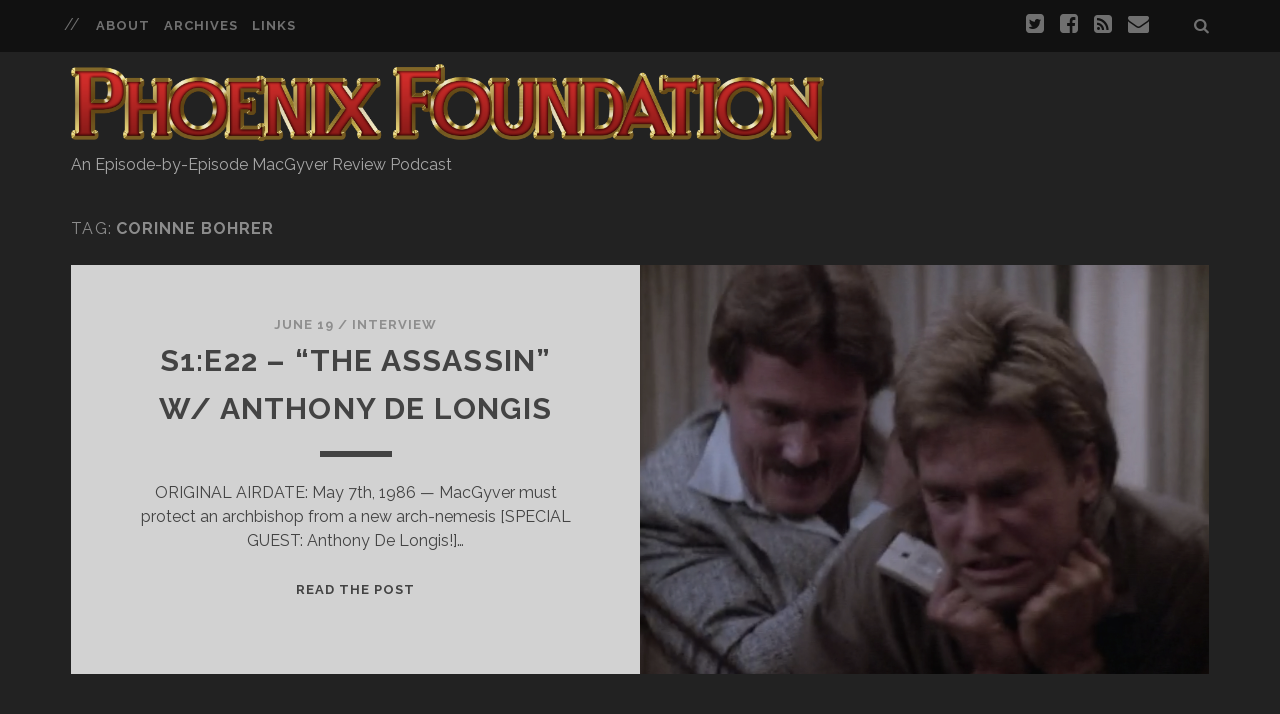

--- FILE ---
content_type: text/html; charset=UTF-8
request_url: https://phoenixfoundationpodcast.com/tag/corinne-bohrer/
body_size: 6634
content:
<!DOCTYPE html>

<!--[if IE 9 ]><html class="ie9" lang="en-US"> <![endif]-->
<!--[if (gt IE 9)|!(IE)]><!--><html lang="en-US"><!--<![endif]-->

<head>

    
<!-- BEGIN Metadata added by Add-Meta-Tags WordPress plugin -->
<meta name="description" content="Content tagged with corinne bohrer." />
<meta name="keywords" content="corinne bohrer" />
<meta name="p:domain_verify" content="f8c72851f054e087d2595ec5ec46b308" />
<!-- END Metadata added by Add-Meta-Tags WordPress plugin -->

<meta charset="UTF-8" />
<title>corinne bohrer &#8211; Phoenix Foundation &#8211; A MacGyver Podcast</title>
<meta name='robots' content='max-image-preview:large' />
<meta name="viewport" content="width=device-width, initial-scale=1" />
<meta name="template" content="Tracks 1.36.1" />
<meta name="generator" content="WordPress 6.9" />
<link rel='dns-prefetch' href='//fonts.googleapis.com' />
<link rel="pingback" href="https://phoenixfoundationpodcast.com/xmlrpc.php" />
<style id='wp-img-auto-sizes-contain-inline-css' type='text/css'>
img:is([sizes=auto i],[sizes^="auto," i]){contain-intrinsic-size:3000px 1500px}
/*# sourceURL=wp-img-auto-sizes-contain-inline-css */
</style>
<style id='wp-emoji-styles-inline-css' type='text/css'>

	img.wp-smiley, img.emoji {
		display: inline !important;
		border: none !important;
		box-shadow: none !important;
		height: 1em !important;
		width: 1em !important;
		margin: 0 0.07em !important;
		vertical-align: -0.1em !important;
		background: none !important;
		padding: 0 !important;
	}
/*# sourceURL=wp-emoji-styles-inline-css */
</style>
<link rel='stylesheet' id='wp-block-library-css' href='https://phoenixfoundationpodcast.com/wp-includes/css/dist/block-library/style.min.css?ver=6.9' type='text/css' media='all' />
<style id='global-styles-inline-css' type='text/css'>
:root{--wp--preset--aspect-ratio--square: 1;--wp--preset--aspect-ratio--4-3: 4/3;--wp--preset--aspect-ratio--3-4: 3/4;--wp--preset--aspect-ratio--3-2: 3/2;--wp--preset--aspect-ratio--2-3: 2/3;--wp--preset--aspect-ratio--16-9: 16/9;--wp--preset--aspect-ratio--9-16: 9/16;--wp--preset--color--black: #000000;--wp--preset--color--cyan-bluish-gray: #abb8c3;--wp--preset--color--white: #ffffff;--wp--preset--color--pale-pink: #f78da7;--wp--preset--color--vivid-red: #cf2e2e;--wp--preset--color--luminous-vivid-orange: #ff6900;--wp--preset--color--luminous-vivid-amber: #fcb900;--wp--preset--color--light-green-cyan: #7bdcb5;--wp--preset--color--vivid-green-cyan: #00d084;--wp--preset--color--pale-cyan-blue: #8ed1fc;--wp--preset--color--vivid-cyan-blue: #0693e3;--wp--preset--color--vivid-purple: #9b51e0;--wp--preset--gradient--vivid-cyan-blue-to-vivid-purple: linear-gradient(135deg,rgb(6,147,227) 0%,rgb(155,81,224) 100%);--wp--preset--gradient--light-green-cyan-to-vivid-green-cyan: linear-gradient(135deg,rgb(122,220,180) 0%,rgb(0,208,130) 100%);--wp--preset--gradient--luminous-vivid-amber-to-luminous-vivid-orange: linear-gradient(135deg,rgb(252,185,0) 0%,rgb(255,105,0) 100%);--wp--preset--gradient--luminous-vivid-orange-to-vivid-red: linear-gradient(135deg,rgb(255,105,0) 0%,rgb(207,46,46) 100%);--wp--preset--gradient--very-light-gray-to-cyan-bluish-gray: linear-gradient(135deg,rgb(238,238,238) 0%,rgb(169,184,195) 100%);--wp--preset--gradient--cool-to-warm-spectrum: linear-gradient(135deg,rgb(74,234,220) 0%,rgb(151,120,209) 20%,rgb(207,42,186) 40%,rgb(238,44,130) 60%,rgb(251,105,98) 80%,rgb(254,248,76) 100%);--wp--preset--gradient--blush-light-purple: linear-gradient(135deg,rgb(255,206,236) 0%,rgb(152,150,240) 100%);--wp--preset--gradient--blush-bordeaux: linear-gradient(135deg,rgb(254,205,165) 0%,rgb(254,45,45) 50%,rgb(107,0,62) 100%);--wp--preset--gradient--luminous-dusk: linear-gradient(135deg,rgb(255,203,112) 0%,rgb(199,81,192) 50%,rgb(65,88,208) 100%);--wp--preset--gradient--pale-ocean: linear-gradient(135deg,rgb(255,245,203) 0%,rgb(182,227,212) 50%,rgb(51,167,181) 100%);--wp--preset--gradient--electric-grass: linear-gradient(135deg,rgb(202,248,128) 0%,rgb(113,206,126) 100%);--wp--preset--gradient--midnight: linear-gradient(135deg,rgb(2,3,129) 0%,rgb(40,116,252) 100%);--wp--preset--font-size--small: 13px;--wp--preset--font-size--medium: 20px;--wp--preset--font-size--large: 36px;--wp--preset--font-size--x-large: 42px;--wp--preset--spacing--20: 0.44rem;--wp--preset--spacing--30: 0.67rem;--wp--preset--spacing--40: 1rem;--wp--preset--spacing--50: 1.5rem;--wp--preset--spacing--60: 2.25rem;--wp--preset--spacing--70: 3.38rem;--wp--preset--spacing--80: 5.06rem;--wp--preset--shadow--natural: 6px 6px 9px rgba(0, 0, 0, 0.2);--wp--preset--shadow--deep: 12px 12px 50px rgba(0, 0, 0, 0.4);--wp--preset--shadow--sharp: 6px 6px 0px rgba(0, 0, 0, 0.2);--wp--preset--shadow--outlined: 6px 6px 0px -3px rgb(255, 255, 255), 6px 6px rgb(0, 0, 0);--wp--preset--shadow--crisp: 6px 6px 0px rgb(0, 0, 0);}:where(.is-layout-flex){gap: 0.5em;}:where(.is-layout-grid){gap: 0.5em;}body .is-layout-flex{display: flex;}.is-layout-flex{flex-wrap: wrap;align-items: center;}.is-layout-flex > :is(*, div){margin: 0;}body .is-layout-grid{display: grid;}.is-layout-grid > :is(*, div){margin: 0;}:where(.wp-block-columns.is-layout-flex){gap: 2em;}:where(.wp-block-columns.is-layout-grid){gap: 2em;}:where(.wp-block-post-template.is-layout-flex){gap: 1.25em;}:where(.wp-block-post-template.is-layout-grid){gap: 1.25em;}.has-black-color{color: var(--wp--preset--color--black) !important;}.has-cyan-bluish-gray-color{color: var(--wp--preset--color--cyan-bluish-gray) !important;}.has-white-color{color: var(--wp--preset--color--white) !important;}.has-pale-pink-color{color: var(--wp--preset--color--pale-pink) !important;}.has-vivid-red-color{color: var(--wp--preset--color--vivid-red) !important;}.has-luminous-vivid-orange-color{color: var(--wp--preset--color--luminous-vivid-orange) !important;}.has-luminous-vivid-amber-color{color: var(--wp--preset--color--luminous-vivid-amber) !important;}.has-light-green-cyan-color{color: var(--wp--preset--color--light-green-cyan) !important;}.has-vivid-green-cyan-color{color: var(--wp--preset--color--vivid-green-cyan) !important;}.has-pale-cyan-blue-color{color: var(--wp--preset--color--pale-cyan-blue) !important;}.has-vivid-cyan-blue-color{color: var(--wp--preset--color--vivid-cyan-blue) !important;}.has-vivid-purple-color{color: var(--wp--preset--color--vivid-purple) !important;}.has-black-background-color{background-color: var(--wp--preset--color--black) !important;}.has-cyan-bluish-gray-background-color{background-color: var(--wp--preset--color--cyan-bluish-gray) !important;}.has-white-background-color{background-color: var(--wp--preset--color--white) !important;}.has-pale-pink-background-color{background-color: var(--wp--preset--color--pale-pink) !important;}.has-vivid-red-background-color{background-color: var(--wp--preset--color--vivid-red) !important;}.has-luminous-vivid-orange-background-color{background-color: var(--wp--preset--color--luminous-vivid-orange) !important;}.has-luminous-vivid-amber-background-color{background-color: var(--wp--preset--color--luminous-vivid-amber) !important;}.has-light-green-cyan-background-color{background-color: var(--wp--preset--color--light-green-cyan) !important;}.has-vivid-green-cyan-background-color{background-color: var(--wp--preset--color--vivid-green-cyan) !important;}.has-pale-cyan-blue-background-color{background-color: var(--wp--preset--color--pale-cyan-blue) !important;}.has-vivid-cyan-blue-background-color{background-color: var(--wp--preset--color--vivid-cyan-blue) !important;}.has-vivid-purple-background-color{background-color: var(--wp--preset--color--vivid-purple) !important;}.has-black-border-color{border-color: var(--wp--preset--color--black) !important;}.has-cyan-bluish-gray-border-color{border-color: var(--wp--preset--color--cyan-bluish-gray) !important;}.has-white-border-color{border-color: var(--wp--preset--color--white) !important;}.has-pale-pink-border-color{border-color: var(--wp--preset--color--pale-pink) !important;}.has-vivid-red-border-color{border-color: var(--wp--preset--color--vivid-red) !important;}.has-luminous-vivid-orange-border-color{border-color: var(--wp--preset--color--luminous-vivid-orange) !important;}.has-luminous-vivid-amber-border-color{border-color: var(--wp--preset--color--luminous-vivid-amber) !important;}.has-light-green-cyan-border-color{border-color: var(--wp--preset--color--light-green-cyan) !important;}.has-vivid-green-cyan-border-color{border-color: var(--wp--preset--color--vivid-green-cyan) !important;}.has-pale-cyan-blue-border-color{border-color: var(--wp--preset--color--pale-cyan-blue) !important;}.has-vivid-cyan-blue-border-color{border-color: var(--wp--preset--color--vivid-cyan-blue) !important;}.has-vivid-purple-border-color{border-color: var(--wp--preset--color--vivid-purple) !important;}.has-vivid-cyan-blue-to-vivid-purple-gradient-background{background: var(--wp--preset--gradient--vivid-cyan-blue-to-vivid-purple) !important;}.has-light-green-cyan-to-vivid-green-cyan-gradient-background{background: var(--wp--preset--gradient--light-green-cyan-to-vivid-green-cyan) !important;}.has-luminous-vivid-amber-to-luminous-vivid-orange-gradient-background{background: var(--wp--preset--gradient--luminous-vivid-amber-to-luminous-vivid-orange) !important;}.has-luminous-vivid-orange-to-vivid-red-gradient-background{background: var(--wp--preset--gradient--luminous-vivid-orange-to-vivid-red) !important;}.has-very-light-gray-to-cyan-bluish-gray-gradient-background{background: var(--wp--preset--gradient--very-light-gray-to-cyan-bluish-gray) !important;}.has-cool-to-warm-spectrum-gradient-background{background: var(--wp--preset--gradient--cool-to-warm-spectrum) !important;}.has-blush-light-purple-gradient-background{background: var(--wp--preset--gradient--blush-light-purple) !important;}.has-blush-bordeaux-gradient-background{background: var(--wp--preset--gradient--blush-bordeaux) !important;}.has-luminous-dusk-gradient-background{background: var(--wp--preset--gradient--luminous-dusk) !important;}.has-pale-ocean-gradient-background{background: var(--wp--preset--gradient--pale-ocean) !important;}.has-electric-grass-gradient-background{background: var(--wp--preset--gradient--electric-grass) !important;}.has-midnight-gradient-background{background: var(--wp--preset--gradient--midnight) !important;}.has-small-font-size{font-size: var(--wp--preset--font-size--small) !important;}.has-medium-font-size{font-size: var(--wp--preset--font-size--medium) !important;}.has-large-font-size{font-size: var(--wp--preset--font-size--large) !important;}.has-x-large-font-size{font-size: var(--wp--preset--font-size--x-large) !important;}
/*# sourceURL=global-styles-inline-css */
</style>

<style id='classic-theme-styles-inline-css' type='text/css'>
/*! This file is auto-generated */
.wp-block-button__link{color:#fff;background-color:#32373c;border-radius:9999px;box-shadow:none;text-decoration:none;padding:calc(.667em + 2px) calc(1.333em + 2px);font-size:1.125em}.wp-block-file__button{background:#32373c;color:#fff;text-decoration:none}
/*# sourceURL=/wp-includes/css/classic-themes.min.css */
</style>
<link rel='stylesheet' id='ct-tracks-google-fonts-css' href='//fonts.googleapis.com/css?family=Raleway%3A400%2C700&#038;ver=6.9' type='text/css' media='all' />
<link rel='stylesheet' id='font-awesome-css' href='https://phoenixfoundationpodcast.com/wp-content/themes/tracks/assets/font-awesome/css/font-awesome.min.css?ver=6.9' type='text/css' media='all' />
<link rel='stylesheet' id='style-css' href='https://phoenixfoundationpodcast.com/wp-content/themes/tracks/style.min.css?ver=1.36.1' type='text/css' media='all' />
<style id='style-inline-css' type='text/css'>
.menu-primary,
.menu-primary-tracks,
.title-info .site-title,
#menu-primary-items,
.site-description {
  transition: none;
}
.menu-primary {
  background: #222;
}
.site-title img {
  max-width: 100%;
  height: 100px;
  opacity: 1;
}
.site-header .site-title {
  opacity: 1;
}
/*# sourceURL=style-inline-css */
</style>
<script type="text/javascript" src="https://phoenixfoundationpodcast.com/wp-includes/js/jquery/jquery.min.js?ver=3.7.1" id="jquery-core-js"></script>
<script type="text/javascript" src="https://phoenixfoundationpodcast.com/wp-includes/js/jquery/jquery-migrate.min.js?ver=3.4.1" id="jquery-migrate-js"></script>
<link rel="https://api.w.org/" href="https://phoenixfoundationpodcast.com/wp-json/" /><link rel="alternate" title="JSON" type="application/json" href="https://phoenixfoundationpodcast.com/wp-json/wp/v2/tags/172" /><link rel="EditURI" type="application/rsd+xml" title="RSD" href="https://phoenixfoundationpodcast.com/xmlrpc.php?rsd" />
            <script type="text/javascript"><!--
                                function powerpress_pinw(pinw_url){window.open(pinw_url, 'PowerPressPlayer','toolbar=0,status=0,resizable=1,width=460,height=320');	return false;}
                //-->

                // tabnab protection
                window.addEventListener('load', function () {
                    // make all links have rel="noopener noreferrer"
                    document.querySelectorAll('a[target="_blank"]').forEach(link => {
                        link.setAttribute('rel', 'noopener noreferrer');
                    });
                });
            </script>
            <style type="text/css">.recentcomments a{display:inline !important;padding:0 !important;margin:0 !important;}</style>
</head>

<body id="tracks" class="wordpress ltr en en-us parent-theme y2026 m02 d02 h07 monday logged-out plural archive taxonomy taxonomy-post_tag taxonomy-post_tag-corinne-bohrer ct-body not-front standard">

<div id="overflow-container" class="overflow-container">
    <a class="skip-content" href="#main">Skip to content</a>
<header id="site-header" class="site-header" role="banner">

    <div class='top-navigation'><div class='container'>
    <div id="menu-secondary" class="menu-container menu-secondary" role="navigation">

        <button id="toggle-secondary-navigation" class="toggle-secondary-navigation"><i class="fa fa-plus"></i></button>

        <div class="menu"><ul id="menu-secondary-items" class="menu-secondary-items" role="menubar"><li id="menu-item-57" class="menu-item menu-item-type-post_type menu-item-object-page menu-item-57"><a href="https://phoenixfoundationpodcast.com/about/">About</a></li>
<li id="menu-item-432" class="menu-item menu-item-type-custom menu-item-object-custom menu-item-has-children menu-item-432"><a href="#">Archives</a>
<ul class="sub-menu">
	<li id="menu-item-427" class="menu-item menu-item-type-taxonomy menu-item-object-category menu-item-427"><a href="https://phoenixfoundationpodcast.com/category/season-1/">Season 1</a></li>
	<li id="menu-item-470" class="menu-item menu-item-type-taxonomy menu-item-object-category menu-item-470"><a href="https://phoenixfoundationpodcast.com/category/season-2/">Season 2</a></li>
	<li id="menu-item-911" class="menu-item menu-item-type-taxonomy menu-item-object-category menu-item-911"><a href="https://phoenixfoundationpodcast.com/category/season-3/">Season 3</a></li>
	<li id="menu-item-912" class="menu-item menu-item-type-taxonomy menu-item-object-category menu-item-912"><a href="https://phoenixfoundationpodcast.com/category/season-4/">Season 4</a></li>
	<li id="menu-item-978" class="menu-item menu-item-type-taxonomy menu-item-object-category menu-item-978"><a href="https://phoenixfoundationpodcast.com/category/season-5/">Season 5</a></li>
	<li id="menu-item-1246" class="menu-item menu-item-type-taxonomy menu-item-object-category menu-item-1246"><a href="https://phoenixfoundationpodcast.com/category/season-6/">Season 6</a></li>
	<li id="menu-item-1299" class="menu-item menu-item-type-taxonomy menu-item-object-category menu-item-1299"><a href="https://phoenixfoundationpodcast.com/category/season-7/">Season 7</a></li>
	<li id="menu-item-1351" class="menu-item menu-item-type-taxonomy menu-item-object-category menu-item-1351"><a href="https://phoenixfoundationpodcast.com/category/tv-movie/">TV Movie</a></li>
</ul>
</li>
<li id="menu-item-62" class="menu-item menu-item-type-post_type menu-item-object-page menu-item-62"><a href="https://phoenixfoundationpodcast.com/links/">Links</a></li>
</ul></div>
    </div><!-- #menu-secondary .menu-container -->

<div class='search-form-container'>
    <button id="search-icon" class="search-icon">
        <i class="fa fa-search"></i>
    </button>
    <form role="search" method="get" class="search-form" action="https://phoenixfoundationpodcast.com/">
        <label class="screen-reader-text">Search for:</label>
        <input type="search" class="search-field" placeholder="Search&#8230;" value="" name="s" title="Search for:" />
        <input type="submit" class="search-submit" value='Go' />
    </form>
</div><ul class="social-media-icons"><li><a target="_blank" href="http://twitter.com/openinggambit"><i class="fa fa-twitter-square" title="twitter icon"></i></a></li><li><a target="_blank" href="http://facebook.com/phoenixfoundationpodcast"><i class="fa fa-facebook-square" title="facebook icon"></i></a></li><li><a target="_blank" href="https://phoenixfoundationpodcast.com/feed/podcast/"><i class="fa fa-rss-square" title="rss icon"></i></a></li><li><a target="_blank" href="mailto:cont&#97;c&#116;&#64;&#112;hoe&#110;&#105;xf&#111;un&#100;ati&#111;n&#112;o&#100;c&#97;s&#116;&#46;com"><i class="fa fa-envelope" title="email icon"></i></a></li></ul></div></div>    <div class="container">

        <div id="title-info" class="title-info">
            <h2 class='site-title'><a href='https://phoenixfoundationpodcast.com' title='Phoenix Foundation - A MacGyver Podcast'><span class='screen-reader-text'>Phoenix Foundation - A MacGyver Podcast</span><img class='logo' src='https://phoenixfoundationpodcast.com/wp-content/uploads/2015/01/Banner.png' alt='Phoenix Foundation - A MacGyver Podcast' /></a></h2>        </div>

        <button id="toggle-navigation" class="toggle-navigation">
	<i class="fa fa-bars"></i>
</button>

<div id="menu-primary-tracks" class="menu-primary-tracks"></div>
<div id="menu-primary" class="menu-container menu-primary" role="navigation">

            <p class="site-description">An Episode-by-Episode MacGyver Review Podcast</p>
    
    
</div><!-- #menu-primary .menu-container -->
    </div><!-- .container -->
</header>
<div id="main" class="main" role="main">
	<div class='archive-header'>
	<p>Tag:</p>
	<h2>corinne bohrer</h2>
	</div><div class="post publish author-jessica_bayliss post-416 format-standard has-post-thumbnail category-interview category-podcast category-review category-season-1 post_tag-anthony-de-longis post_tag-brenda-strong post_tag-corinne-bohrer post_tag-dana-elcar post_tag-don-diamond post_tag-episode post_tag-greg-norberg post_tag-jack-heller post_tag-macgyver post_tag-mary-gregory post_tag-podcast post_tag-richard-dean-anderson post_tag-richard-yniguez post_tag-robert-covarrubias post_tag-the-assassin excerpt odd excerpt-1">
	<a class="featured-image-link" href="https://phoenixfoundationpodcast.com/s1e22-the-assassin/"><div class='featured-image' style="background-image: url('https://phoenixfoundationpodcast.com/wp-content/uploads/2015/06/S1E22_FEAT.jpg')"></div></a>	<div class="excerpt-container">
		<div class="excerpt-meta">
			    <span class="date">June 19</span>    <span> / </span>    <span class="category">
    <a href='https://phoenixfoundationpodcast.com/category/interview/'>Interview</a>    </span>		</div>
		<div class='excerpt-header'>
			<h1 class='excerpt-title'>
				<a href="https://phoenixfoundationpodcast.com/s1e22-the-assassin/">S1:E22 &#8211; &#8220;The Assassin&#8221; w/ Anthony De Longis</a>
			</h1>
		</div>
		<div class='excerpt-content'>
			<article>
				<p>ORIGINAL AIRDATE: May 7th, 1986 &#8212; MacGyver must protect an archbishop from a new arch-nemesis [SPECIAL GUEST: Anthony De Longis!]&#8230;</p>
<p><a class='more-link' href='https://phoenixfoundationpodcast.com/s1e22-the-assassin/'>Read the Post<span class='screen-reader-text'>S1:E22 &#8211; &#8220;The Assassin&#8221; w/ Anthony De Longis</span></a></p>			</article>
		</div>
	</div>
</div>

</div> <!-- .main -->

<footer id="site-footer" class="site-footer" role="contentinfo">
    <h3>
        <a href="https://phoenixfoundationpodcast.com">Phoenix Foundation &#8211; A MacGyver Podcast</a>
    </h3>
            <p class="site-description">An Episode-by-Episode MacGyver Review Podcast</p>
            <ul class="social-media-icons"><li><a target="_blank" href="http://twitter.com/openinggambit"><i class="fa fa-twitter-square" title="twitter icon"></i></a></li><li><a target="_blank" href="http://facebook.com/phoenixfoundationpodcast"><i class="fa fa-facebook-square" title="facebook icon"></i></a></li><li><a target="_blank" href="https://phoenixfoundationpodcast.com/feed/podcast/"><i class="fa fa-rss-square" title="rss icon"></i></a></li><li><a target="_blank" href="mailto:&#99;&#111;&#110;ta&#99;&#116;&#64;ph&#111;e&#110;i&#120;&#102;ou&#110;&#100;a&#116;io&#110;podc&#97;&#115;t&#46;&#99;&#111;m"><i class="fa fa-envelope" title="email icon"></i></a></li></ul>	    <div class="design-credit">
        <p>
            Phoenix Foundation is a non-profit podcast intended solely for entertainment and review purposes. We claim no affiliation with CBS's MacGyver or its rights holders. All images from the series are property of CBS Television Distribution.        </p>
    </div>
</footer>

	<button id="return-top" class="return-top">
		<i class="fa fa-arrow-up"></i>
	</button>


</div><!-- .overflow-container -->




<script type="speculationrules">
{"prefetch":[{"source":"document","where":{"and":[{"href_matches":"/*"},{"not":{"href_matches":["/wp-*.php","/wp-admin/*","/wp-content/uploads/*","/wp-content/*","/wp-content/plugins/*","/wp-content/themes/tracks/*","/*\\?(.+)"]}},{"not":{"selector_matches":"a[rel~=\"nofollow\"]"}},{"not":{"selector_matches":".no-prefetch, .no-prefetch a"}}]},"eagerness":"conservative"}]}
</script>
<script type="text/javascript" src="https://phoenixfoundationpodcast.com/wp-content/themes/tracks/js/build/production.min.js?ver=6.9" id="ct-tracks-production-js"></script>
<script id="wp-emoji-settings" type="application/json">
{"baseUrl":"https://s.w.org/images/core/emoji/17.0.2/72x72/","ext":".png","svgUrl":"https://s.w.org/images/core/emoji/17.0.2/svg/","svgExt":".svg","source":{"concatemoji":"https://phoenixfoundationpodcast.com/wp-includes/js/wp-emoji-release.min.js?ver=6.9"}}
</script>
<script type="module">
/* <![CDATA[ */
/*! This file is auto-generated */
const a=JSON.parse(document.getElementById("wp-emoji-settings").textContent),o=(window._wpemojiSettings=a,"wpEmojiSettingsSupports"),s=["flag","emoji"];function i(e){try{var t={supportTests:e,timestamp:(new Date).valueOf()};sessionStorage.setItem(o,JSON.stringify(t))}catch(e){}}function c(e,t,n){e.clearRect(0,0,e.canvas.width,e.canvas.height),e.fillText(t,0,0);t=new Uint32Array(e.getImageData(0,0,e.canvas.width,e.canvas.height).data);e.clearRect(0,0,e.canvas.width,e.canvas.height),e.fillText(n,0,0);const a=new Uint32Array(e.getImageData(0,0,e.canvas.width,e.canvas.height).data);return t.every((e,t)=>e===a[t])}function p(e,t){e.clearRect(0,0,e.canvas.width,e.canvas.height),e.fillText(t,0,0);var n=e.getImageData(16,16,1,1);for(let e=0;e<n.data.length;e++)if(0!==n.data[e])return!1;return!0}function u(e,t,n,a){switch(t){case"flag":return n(e,"\ud83c\udff3\ufe0f\u200d\u26a7\ufe0f","\ud83c\udff3\ufe0f\u200b\u26a7\ufe0f")?!1:!n(e,"\ud83c\udde8\ud83c\uddf6","\ud83c\udde8\u200b\ud83c\uddf6")&&!n(e,"\ud83c\udff4\udb40\udc67\udb40\udc62\udb40\udc65\udb40\udc6e\udb40\udc67\udb40\udc7f","\ud83c\udff4\u200b\udb40\udc67\u200b\udb40\udc62\u200b\udb40\udc65\u200b\udb40\udc6e\u200b\udb40\udc67\u200b\udb40\udc7f");case"emoji":return!a(e,"\ud83e\u1fac8")}return!1}function f(e,t,n,a){let r;const o=(r="undefined"!=typeof WorkerGlobalScope&&self instanceof WorkerGlobalScope?new OffscreenCanvas(300,150):document.createElement("canvas")).getContext("2d",{willReadFrequently:!0}),s=(o.textBaseline="top",o.font="600 32px Arial",{});return e.forEach(e=>{s[e]=t(o,e,n,a)}),s}function r(e){var t=document.createElement("script");t.src=e,t.defer=!0,document.head.appendChild(t)}a.supports={everything:!0,everythingExceptFlag:!0},new Promise(t=>{let n=function(){try{var e=JSON.parse(sessionStorage.getItem(o));if("object"==typeof e&&"number"==typeof e.timestamp&&(new Date).valueOf()<e.timestamp+604800&&"object"==typeof e.supportTests)return e.supportTests}catch(e){}return null}();if(!n){if("undefined"!=typeof Worker&&"undefined"!=typeof OffscreenCanvas&&"undefined"!=typeof URL&&URL.createObjectURL&&"undefined"!=typeof Blob)try{var e="postMessage("+f.toString()+"("+[JSON.stringify(s),u.toString(),c.toString(),p.toString()].join(",")+"));",a=new Blob([e],{type:"text/javascript"});const r=new Worker(URL.createObjectURL(a),{name:"wpTestEmojiSupports"});return void(r.onmessage=e=>{i(n=e.data),r.terminate(),t(n)})}catch(e){}i(n=f(s,u,c,p))}t(n)}).then(e=>{for(const n in e)a.supports[n]=e[n],a.supports.everything=a.supports.everything&&a.supports[n],"flag"!==n&&(a.supports.everythingExceptFlag=a.supports.everythingExceptFlag&&a.supports[n]);var t;a.supports.everythingExceptFlag=a.supports.everythingExceptFlag&&!a.supports.flag,a.supports.everything||((t=a.source||{}).concatemoji?r(t.concatemoji):t.wpemoji&&t.twemoji&&(r(t.twemoji),r(t.wpemoji)))});
//# sourceURL=https://phoenixfoundationpodcast.com/wp-includes/js/wp-emoji-loader.min.js
/* ]]> */
</script>
</body>
</html>